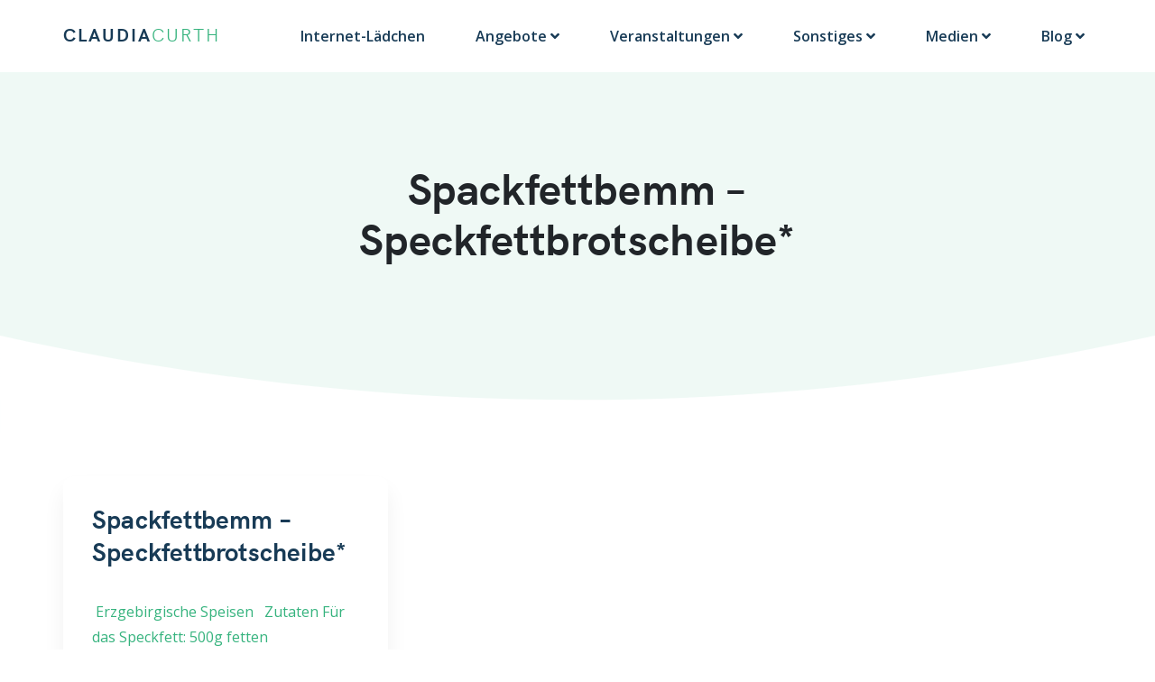

--- FILE ---
content_type: text/html; charset=UTF-8
request_url: https://www.claudiacurth.de/tag/speckfettbrot/
body_size: 9874
content:
 <!DOCTYPE html>
<!--[if IE 7]>
<html class="ie ie7" lang="de-DE" prefix="og: http://ogp.me/ns#">
<![endif]-->
<!--[if IE 8]>
<html class="ie ie8" lang="de-DE" prefix="og: http://ogp.me/ns#">
<![endif]-->
<!--[if !(IE 7) | !(IE 8)  ]><!-->
<html lang="de-DE" prefix="og: http://ogp.me/ns#">
<!--<![endif]-->
<head>
  <meta charset="UTF-8" />
  <meta name="viewport" content="width=device-width,initial-scale=1.0,user-scalable=0">
  <title>Speckfettbrot Archive - Claudia Curth - DeineDenkzeit Akademie</title>


    <link rel="stylesheet" href="https://www.claudiacurth.de/wp-content/themes/erzgebirgsmaerchen_de/assets/css/bootstrap.min.css">
    <link rel="stylesheet" href="https://www.claudiacurth.de/wp-content/themes/erzgebirgsmaerchen_de/assets/css/fontawesome/fontawesome.min.css">
    <link rel="stylesheet" href="https://www.claudiacurth.de/wp-content/themes/erzgebirgsmaerchen_de/assets/css/fontawesome/solid.min.css">
    <link rel="stylesheet" href="https://www.claudiacurth.de/wp-content/themes/erzgebirgsmaerchen_de/assets/css/fontawesome/brands.min.css">
    <link rel="stylesheet" href="https://www.claudiacurth.de/wp-content/themes/erzgebirgsmaerchen_de/assets/css/fontawesome/regular.min.css">
    <link rel="stylesheet" href="https://www.claudiacurth.de/wp-content/themes/erzgebirgsmaerchen_de/assets/css/bootstrap-select.min.css">
    <link rel="stylesheet" href="https://www.claudiacurth.de/wp-content/themes/erzgebirgsmaerchen_de/assets/css/animate.css">
    <link rel="stylesheet" href="https://www.claudiacurth.de/wp-content/themes/erzgebirgsmaerchen_de/assets/css/main.css">
    <link rel="stylesheet" href="https://www.claudiacurth.de/wp-content/themes/erzgebirgsmaerchen_de/assets/css/app.css">



  <meta http-equiv="X-UA-Compatible" content="IE=edge,chrome=1">
  <meta name="viewport" content="width=device-width, initial-scale=1, maximum-scale=1">
  <meta name="apple-mobile-web-app-capable" content="yes">
  <meta name="apple-mobile-web-app-status-bar-style" content="black">
  <link rel="shortcut icon" href="/favicon.ico" type="image/x-icon" />
  
  

  <link rel="apple-touch-icon" href="/apple-touch-icon.png" />
  <link rel="apple-touch-icon" sizes="57x57" href="/apple-touch-icon-57x57.png" />
  <link rel="apple-touch-icon" sizes="72x72" href="/apple-touch-icon-72x72.png" />
  <link rel="apple-touch-icon" sizes="76x76" href="/apple-touch-icon-76x76.png" />
  <link rel="apple-touch-icon" sizes="114x114" href="/apple-touch-icon-114x114.png" />
  <link rel="apple-touch-icon" sizes="120x120" href="/apple-touch-icon-120x120.png" />
  <link rel="apple-touch-icon" sizes="144x144" href="/apple-touch-icon-144x144.png" />
  <link rel="apple-touch-icon" sizes="152x152" href="/apple-touch-icon-152x152.png" />
  <link rel="apple-touch-icon" sizes="180x180" href="/apple-touch-icon-180x180.png" />
  <!--[if IE]>
      <script src="https://html5shiv.googlecode.com/svn/trunk/html5.js"></script>
    <![endif]-->





<meta name='robots' content='index, follow, max-image-preview:large, max-snippet:-1, max-video-preview:-1' />

	<!-- This site is optimized with the Yoast SEO plugin v26.6 - https://yoast.com/wordpress/plugins/seo/ -->
	<link rel="canonical" href="https://www.claudiacurth.de/tag/speckfettbrot/" />
	<meta property="og:locale" content="de_DE" />
	<meta property="og:type" content="article" />
	<meta property="og:title" content="Speckfettbrot Archive - Claudia Curth - DeineDenkzeit Akademie" />
	<meta property="og:url" content="https://www.claudiacurth.de/tag/speckfettbrot/" />
	<meta property="og:site_name" content="Claudia Curth - DeineDenkzeit Akademie" />
	<meta name="twitter:card" content="summary_large_image" />
	<script type="application/ld+json" class="yoast-schema-graph">{"@context":"https://schema.org","@graph":[{"@type":"CollectionPage","@id":"https://www.claudiacurth.de/tag/speckfettbrot/","url":"https://www.claudiacurth.de/tag/speckfettbrot/","name":"Speckfettbrot Archive - Claudia Curth - DeineDenkzeit Akademie","isPartOf":{"@id":"https://www.claudiacurth.de/#website"},"primaryImageOfPage":{"@id":"https://www.claudiacurth.de/tag/speckfettbrot/#primaryimage"},"image":{"@id":"https://www.claudiacurth.de/tag/speckfettbrot/#primaryimage"},"thumbnailUrl":"","breadcrumb":{"@id":"https://www.claudiacurth.de/tag/speckfettbrot/#breadcrumb"},"inLanguage":"de"},{"@type":"ImageObject","inLanguage":"de","@id":"https://www.claudiacurth.de/tag/speckfettbrot/#primaryimage","url":"","contentUrl":""},{"@type":"BreadcrumbList","@id":"https://www.claudiacurth.de/tag/speckfettbrot/#breadcrumb","itemListElement":[{"@type":"ListItem","position":1,"name":"Startseite","item":"https://www.claudiacurth.de/"},{"@type":"ListItem","position":2,"name":"Speckfettbrot"}]},{"@type":"WebSite","@id":"https://www.claudiacurth.de/#website","url":"https://www.claudiacurth.de/","name":"Claudia Curth - DeineDenkzeit Akademie","description":"Kreative Wissensvermittlung","potentialAction":[{"@type":"SearchAction","target":{"@type":"EntryPoint","urlTemplate":"https://www.claudiacurth.de/?s={search_term_string}"},"query-input":{"@type":"PropertyValueSpecification","valueRequired":true,"valueName":"search_term_string"}}],"inLanguage":"de"}]}</script>
	<!-- / Yoast SEO plugin. -->


<link rel="alternate" type="application/rss+xml" title="Claudia Curth - DeineDenkzeit Akademie &raquo; Speckfettbrot Schlagwort-Feed" href="https://www.claudiacurth.de/tag/speckfettbrot/feed/" />
<style id='wp-img-auto-sizes-contain-inline-css' type='text/css'>
img:is([sizes=auto i],[sizes^="auto," i]){contain-intrinsic-size:3000px 1500px}
/*# sourceURL=wp-img-auto-sizes-contain-inline-css */
</style>
<style id='wp-emoji-styles-inline-css' type='text/css'>

	img.wp-smiley, img.emoji {
		display: inline !important;
		border: none !important;
		box-shadow: none !important;
		height: 1em !important;
		width: 1em !important;
		margin: 0 0.07em !important;
		vertical-align: -0.1em !important;
		background: none !important;
		padding: 0 !important;
	}
/*# sourceURL=wp-emoji-styles-inline-css */
</style>
<style id='wp-block-library-inline-css' type='text/css'>
:root{--wp-block-synced-color:#7a00df;--wp-block-synced-color--rgb:122,0,223;--wp-bound-block-color:var(--wp-block-synced-color);--wp-editor-canvas-background:#ddd;--wp-admin-theme-color:#007cba;--wp-admin-theme-color--rgb:0,124,186;--wp-admin-theme-color-darker-10:#006ba1;--wp-admin-theme-color-darker-10--rgb:0,107,160.5;--wp-admin-theme-color-darker-20:#005a87;--wp-admin-theme-color-darker-20--rgb:0,90,135;--wp-admin-border-width-focus:2px}@media (min-resolution:192dpi){:root{--wp-admin-border-width-focus:1.5px}}.wp-element-button{cursor:pointer}:root .has-very-light-gray-background-color{background-color:#eee}:root .has-very-dark-gray-background-color{background-color:#313131}:root .has-very-light-gray-color{color:#eee}:root .has-very-dark-gray-color{color:#313131}:root .has-vivid-green-cyan-to-vivid-cyan-blue-gradient-background{background:linear-gradient(135deg,#00d084,#0693e3)}:root .has-purple-crush-gradient-background{background:linear-gradient(135deg,#34e2e4,#4721fb 50%,#ab1dfe)}:root .has-hazy-dawn-gradient-background{background:linear-gradient(135deg,#faaca8,#dad0ec)}:root .has-subdued-olive-gradient-background{background:linear-gradient(135deg,#fafae1,#67a671)}:root .has-atomic-cream-gradient-background{background:linear-gradient(135deg,#fdd79a,#004a59)}:root .has-nightshade-gradient-background{background:linear-gradient(135deg,#330968,#31cdcf)}:root .has-midnight-gradient-background{background:linear-gradient(135deg,#020381,#2874fc)}:root{--wp--preset--font-size--normal:16px;--wp--preset--font-size--huge:42px}.has-regular-font-size{font-size:1em}.has-larger-font-size{font-size:2.625em}.has-normal-font-size{font-size:var(--wp--preset--font-size--normal)}.has-huge-font-size{font-size:var(--wp--preset--font-size--huge)}.has-text-align-center{text-align:center}.has-text-align-left{text-align:left}.has-text-align-right{text-align:right}.has-fit-text{white-space:nowrap!important}#end-resizable-editor-section{display:none}.aligncenter{clear:both}.items-justified-left{justify-content:flex-start}.items-justified-center{justify-content:center}.items-justified-right{justify-content:flex-end}.items-justified-space-between{justify-content:space-between}.screen-reader-text{border:0;clip-path:inset(50%);height:1px;margin:-1px;overflow:hidden;padding:0;position:absolute;width:1px;word-wrap:normal!important}.screen-reader-text:focus{background-color:#ddd;clip-path:none;color:#444;display:block;font-size:1em;height:auto;left:5px;line-height:normal;padding:15px 23px 14px;text-decoration:none;top:5px;width:auto;z-index:100000}html :where(.has-border-color){border-style:solid}html :where([style*=border-top-color]){border-top-style:solid}html :where([style*=border-right-color]){border-right-style:solid}html :where([style*=border-bottom-color]){border-bottom-style:solid}html :where([style*=border-left-color]){border-left-style:solid}html :where([style*=border-width]){border-style:solid}html :where([style*=border-top-width]){border-top-style:solid}html :where([style*=border-right-width]){border-right-style:solid}html :where([style*=border-bottom-width]){border-bottom-style:solid}html :where([style*=border-left-width]){border-left-style:solid}html :where(img[class*=wp-image-]){height:auto;max-width:100%}:where(figure){margin:0 0 1em}html :where(.is-position-sticky){--wp-admin--admin-bar--position-offset:var(--wp-admin--admin-bar--height,0px)}@media screen and (max-width:600px){html :where(.is-position-sticky){--wp-admin--admin-bar--position-offset:0px}}

/*# sourceURL=wp-block-library-inline-css */
</style><link rel='stylesheet' id='wc-blocks-style-css' href='https://www.claudiacurth.de/wp-content/plugins/woocommerce/assets/client/blocks/wc-blocks.css?ver=wc-10.4.3' type='text/css' media='all' />
<style id='global-styles-inline-css' type='text/css'>
:root{--wp--preset--aspect-ratio--square: 1;--wp--preset--aspect-ratio--4-3: 4/3;--wp--preset--aspect-ratio--3-4: 3/4;--wp--preset--aspect-ratio--3-2: 3/2;--wp--preset--aspect-ratio--2-3: 2/3;--wp--preset--aspect-ratio--16-9: 16/9;--wp--preset--aspect-ratio--9-16: 9/16;--wp--preset--color--black: #000000;--wp--preset--color--cyan-bluish-gray: #abb8c3;--wp--preset--color--white: #ffffff;--wp--preset--color--pale-pink: #f78da7;--wp--preset--color--vivid-red: #cf2e2e;--wp--preset--color--luminous-vivid-orange: #ff6900;--wp--preset--color--luminous-vivid-amber: #fcb900;--wp--preset--color--light-green-cyan: #7bdcb5;--wp--preset--color--vivid-green-cyan: #00d084;--wp--preset--color--pale-cyan-blue: #8ed1fc;--wp--preset--color--vivid-cyan-blue: #0693e3;--wp--preset--color--vivid-purple: #9b51e0;--wp--preset--gradient--vivid-cyan-blue-to-vivid-purple: linear-gradient(135deg,rgb(6,147,227) 0%,rgb(155,81,224) 100%);--wp--preset--gradient--light-green-cyan-to-vivid-green-cyan: linear-gradient(135deg,rgb(122,220,180) 0%,rgb(0,208,130) 100%);--wp--preset--gradient--luminous-vivid-amber-to-luminous-vivid-orange: linear-gradient(135deg,rgb(252,185,0) 0%,rgb(255,105,0) 100%);--wp--preset--gradient--luminous-vivid-orange-to-vivid-red: linear-gradient(135deg,rgb(255,105,0) 0%,rgb(207,46,46) 100%);--wp--preset--gradient--very-light-gray-to-cyan-bluish-gray: linear-gradient(135deg,rgb(238,238,238) 0%,rgb(169,184,195) 100%);--wp--preset--gradient--cool-to-warm-spectrum: linear-gradient(135deg,rgb(74,234,220) 0%,rgb(151,120,209) 20%,rgb(207,42,186) 40%,rgb(238,44,130) 60%,rgb(251,105,98) 80%,rgb(254,248,76) 100%);--wp--preset--gradient--blush-light-purple: linear-gradient(135deg,rgb(255,206,236) 0%,rgb(152,150,240) 100%);--wp--preset--gradient--blush-bordeaux: linear-gradient(135deg,rgb(254,205,165) 0%,rgb(254,45,45) 50%,rgb(107,0,62) 100%);--wp--preset--gradient--luminous-dusk: linear-gradient(135deg,rgb(255,203,112) 0%,rgb(199,81,192) 50%,rgb(65,88,208) 100%);--wp--preset--gradient--pale-ocean: linear-gradient(135deg,rgb(255,245,203) 0%,rgb(182,227,212) 50%,rgb(51,167,181) 100%);--wp--preset--gradient--electric-grass: linear-gradient(135deg,rgb(202,248,128) 0%,rgb(113,206,126) 100%);--wp--preset--gradient--midnight: linear-gradient(135deg,rgb(2,3,129) 0%,rgb(40,116,252) 100%);--wp--preset--font-size--small: 13px;--wp--preset--font-size--medium: 20px;--wp--preset--font-size--large: 36px;--wp--preset--font-size--x-large: 42px;--wp--preset--spacing--20: 0.44rem;--wp--preset--spacing--30: 0.67rem;--wp--preset--spacing--40: 1rem;--wp--preset--spacing--50: 1.5rem;--wp--preset--spacing--60: 2.25rem;--wp--preset--spacing--70: 3.38rem;--wp--preset--spacing--80: 5.06rem;--wp--preset--shadow--natural: 6px 6px 9px rgba(0, 0, 0, 0.2);--wp--preset--shadow--deep: 12px 12px 50px rgba(0, 0, 0, 0.4);--wp--preset--shadow--sharp: 6px 6px 0px rgba(0, 0, 0, 0.2);--wp--preset--shadow--outlined: 6px 6px 0px -3px rgb(255, 255, 255), 6px 6px rgb(0, 0, 0);--wp--preset--shadow--crisp: 6px 6px 0px rgb(0, 0, 0);}:where(.is-layout-flex){gap: 0.5em;}:where(.is-layout-grid){gap: 0.5em;}body .is-layout-flex{display: flex;}.is-layout-flex{flex-wrap: wrap;align-items: center;}.is-layout-flex > :is(*, div){margin: 0;}body .is-layout-grid{display: grid;}.is-layout-grid > :is(*, div){margin: 0;}:where(.wp-block-columns.is-layout-flex){gap: 2em;}:where(.wp-block-columns.is-layout-grid){gap: 2em;}:where(.wp-block-post-template.is-layout-flex){gap: 1.25em;}:where(.wp-block-post-template.is-layout-grid){gap: 1.25em;}.has-black-color{color: var(--wp--preset--color--black) !important;}.has-cyan-bluish-gray-color{color: var(--wp--preset--color--cyan-bluish-gray) !important;}.has-white-color{color: var(--wp--preset--color--white) !important;}.has-pale-pink-color{color: var(--wp--preset--color--pale-pink) !important;}.has-vivid-red-color{color: var(--wp--preset--color--vivid-red) !important;}.has-luminous-vivid-orange-color{color: var(--wp--preset--color--luminous-vivid-orange) !important;}.has-luminous-vivid-amber-color{color: var(--wp--preset--color--luminous-vivid-amber) !important;}.has-light-green-cyan-color{color: var(--wp--preset--color--light-green-cyan) !important;}.has-vivid-green-cyan-color{color: var(--wp--preset--color--vivid-green-cyan) !important;}.has-pale-cyan-blue-color{color: var(--wp--preset--color--pale-cyan-blue) !important;}.has-vivid-cyan-blue-color{color: var(--wp--preset--color--vivid-cyan-blue) !important;}.has-vivid-purple-color{color: var(--wp--preset--color--vivid-purple) !important;}.has-black-background-color{background-color: var(--wp--preset--color--black) !important;}.has-cyan-bluish-gray-background-color{background-color: var(--wp--preset--color--cyan-bluish-gray) !important;}.has-white-background-color{background-color: var(--wp--preset--color--white) !important;}.has-pale-pink-background-color{background-color: var(--wp--preset--color--pale-pink) !important;}.has-vivid-red-background-color{background-color: var(--wp--preset--color--vivid-red) !important;}.has-luminous-vivid-orange-background-color{background-color: var(--wp--preset--color--luminous-vivid-orange) !important;}.has-luminous-vivid-amber-background-color{background-color: var(--wp--preset--color--luminous-vivid-amber) !important;}.has-light-green-cyan-background-color{background-color: var(--wp--preset--color--light-green-cyan) !important;}.has-vivid-green-cyan-background-color{background-color: var(--wp--preset--color--vivid-green-cyan) !important;}.has-pale-cyan-blue-background-color{background-color: var(--wp--preset--color--pale-cyan-blue) !important;}.has-vivid-cyan-blue-background-color{background-color: var(--wp--preset--color--vivid-cyan-blue) !important;}.has-vivid-purple-background-color{background-color: var(--wp--preset--color--vivid-purple) !important;}.has-black-border-color{border-color: var(--wp--preset--color--black) !important;}.has-cyan-bluish-gray-border-color{border-color: var(--wp--preset--color--cyan-bluish-gray) !important;}.has-white-border-color{border-color: var(--wp--preset--color--white) !important;}.has-pale-pink-border-color{border-color: var(--wp--preset--color--pale-pink) !important;}.has-vivid-red-border-color{border-color: var(--wp--preset--color--vivid-red) !important;}.has-luminous-vivid-orange-border-color{border-color: var(--wp--preset--color--luminous-vivid-orange) !important;}.has-luminous-vivid-amber-border-color{border-color: var(--wp--preset--color--luminous-vivid-amber) !important;}.has-light-green-cyan-border-color{border-color: var(--wp--preset--color--light-green-cyan) !important;}.has-vivid-green-cyan-border-color{border-color: var(--wp--preset--color--vivid-green-cyan) !important;}.has-pale-cyan-blue-border-color{border-color: var(--wp--preset--color--pale-cyan-blue) !important;}.has-vivid-cyan-blue-border-color{border-color: var(--wp--preset--color--vivid-cyan-blue) !important;}.has-vivid-purple-border-color{border-color: var(--wp--preset--color--vivid-purple) !important;}.has-vivid-cyan-blue-to-vivid-purple-gradient-background{background: var(--wp--preset--gradient--vivid-cyan-blue-to-vivid-purple) !important;}.has-light-green-cyan-to-vivid-green-cyan-gradient-background{background: var(--wp--preset--gradient--light-green-cyan-to-vivid-green-cyan) !important;}.has-luminous-vivid-amber-to-luminous-vivid-orange-gradient-background{background: var(--wp--preset--gradient--luminous-vivid-amber-to-luminous-vivid-orange) !important;}.has-luminous-vivid-orange-to-vivid-red-gradient-background{background: var(--wp--preset--gradient--luminous-vivid-orange-to-vivid-red) !important;}.has-very-light-gray-to-cyan-bluish-gray-gradient-background{background: var(--wp--preset--gradient--very-light-gray-to-cyan-bluish-gray) !important;}.has-cool-to-warm-spectrum-gradient-background{background: var(--wp--preset--gradient--cool-to-warm-spectrum) !important;}.has-blush-light-purple-gradient-background{background: var(--wp--preset--gradient--blush-light-purple) !important;}.has-blush-bordeaux-gradient-background{background: var(--wp--preset--gradient--blush-bordeaux) !important;}.has-luminous-dusk-gradient-background{background: var(--wp--preset--gradient--luminous-dusk) !important;}.has-pale-ocean-gradient-background{background: var(--wp--preset--gradient--pale-ocean) !important;}.has-electric-grass-gradient-background{background: var(--wp--preset--gradient--electric-grass) !important;}.has-midnight-gradient-background{background: var(--wp--preset--gradient--midnight) !important;}.has-small-font-size{font-size: var(--wp--preset--font-size--small) !important;}.has-medium-font-size{font-size: var(--wp--preset--font-size--medium) !important;}.has-large-font-size{font-size: var(--wp--preset--font-size--large) !important;}.has-x-large-font-size{font-size: var(--wp--preset--font-size--x-large) !important;}
/*# sourceURL=global-styles-inline-css */
</style>

<style id='classic-theme-styles-inline-css' type='text/css'>
/*! This file is auto-generated */
.wp-block-button__link{color:#fff;background-color:#32373c;border-radius:9999px;box-shadow:none;text-decoration:none;padding:calc(.667em + 2px) calc(1.333em + 2px);font-size:1.125em}.wp-block-file__button{background:#32373c;color:#fff;text-decoration:none}
/*# sourceURL=/wp-includes/css/classic-themes.min.css */
</style>
<link rel='stylesheet' id='woocommerce-layout-css' href='https://www.claudiacurth.de/wp-content/plugins/woocommerce/assets/css/woocommerce-layout.css?ver=10.4.3' type='text/css' media='all' />
<link rel='stylesheet' id='woocommerce-smallscreen-css' href='https://www.claudiacurth.de/wp-content/plugins/woocommerce/assets/css/woocommerce-smallscreen.css?ver=10.4.3' type='text/css' media='only screen and (max-width: 768px)' />
<link rel='stylesheet' id='woocommerce-general-css' href='https://www.claudiacurth.de/wp-content/plugins/woocommerce/assets/css/woocommerce.css?ver=10.4.3' type='text/css' media='all' />
<style id='woocommerce-inline-inline-css' type='text/css'>
.woocommerce form .form-row .required { visibility: visible; }
/*# sourceURL=woocommerce-inline-inline-css */
</style>
<link rel='stylesheet' id='newsletter-css' href='https://www.claudiacurth.de/wp-content/plugins/newsletter/style.css?ver=9.1.0' type='text/css' media='all' />
<link rel='stylesheet' id='woocommerce-gzd-layout-css' href='https://www.claudiacurth.de/wp-content/plugins/woocommerce-germanized/build/static/layout-styles.css?ver=3.20.5' type='text/css' media='all' />
<style id='woocommerce-gzd-layout-inline-css' type='text/css'>
.woocommerce-checkout .shop_table { background-color: #eeeeee; } .product p.deposit-packaging-type { font-size: 1.25em !important; } p.woocommerce-shipping-destination { display: none; }
                .wc-gzd-nutri-score-value-a {
                    background: url(https://www.claudiacurth.de/wp-content/plugins/woocommerce-germanized/assets/images/nutri-score-a.svg) no-repeat;
                }
                .wc-gzd-nutri-score-value-b {
                    background: url(https://www.claudiacurth.de/wp-content/plugins/woocommerce-germanized/assets/images/nutri-score-b.svg) no-repeat;
                }
                .wc-gzd-nutri-score-value-c {
                    background: url(https://www.claudiacurth.de/wp-content/plugins/woocommerce-germanized/assets/images/nutri-score-c.svg) no-repeat;
                }
                .wc-gzd-nutri-score-value-d {
                    background: url(https://www.claudiacurth.de/wp-content/plugins/woocommerce-germanized/assets/images/nutri-score-d.svg) no-repeat;
                }
                .wc-gzd-nutri-score-value-e {
                    background: url(https://www.claudiacurth.de/wp-content/plugins/woocommerce-germanized/assets/images/nutri-score-e.svg) no-repeat;
                }
            
/*# sourceURL=woocommerce-gzd-layout-inline-css */
</style>
<script type="text/javascript" src="https://www.claudiacurth.de/wp-includes/js/jquery/jquery.min.js?ver=3.7.1" id="jquery-core-js"></script>
<script type="text/javascript" src="https://www.claudiacurth.de/wp-includes/js/jquery/jquery-migrate.min.js?ver=3.4.1" id="jquery-migrate-js"></script>
<script type="text/javascript" src="https://www.claudiacurth.de/wp-content/plugins/woocommerce/assets/js/jquery-blockui/jquery.blockUI.min.js?ver=2.7.0-wc.10.4.3" id="wc-jquery-blockui-js" defer="defer" data-wp-strategy="defer"></script>
<script type="text/javascript" id="wc-add-to-cart-js-extra">
/* <![CDATA[ */
var wc_add_to_cart_params = {"ajax_url":"/wp-admin/admin-ajax.php","wc_ajax_url":"/?wc-ajax=%%endpoint%%","i18n_view_cart":"Warenkorb anzeigen","cart_url":"https://www.claudiacurth.de/warenkorb/","is_cart":"","cart_redirect_after_add":"yes"};
//# sourceURL=wc-add-to-cart-js-extra
/* ]]> */
</script>
<script type="text/javascript" src="https://www.claudiacurth.de/wp-content/plugins/woocommerce/assets/js/frontend/add-to-cart.min.js?ver=10.4.3" id="wc-add-to-cart-js" defer="defer" data-wp-strategy="defer"></script>
<script type="text/javascript" src="https://www.claudiacurth.de/wp-content/plugins/woocommerce/assets/js/js-cookie/js.cookie.min.js?ver=2.1.4-wc.10.4.3" id="wc-js-cookie-js" defer="defer" data-wp-strategy="defer"></script>
<script type="text/javascript" id="woocommerce-js-extra">
/* <![CDATA[ */
var woocommerce_params = {"ajax_url":"/wp-admin/admin-ajax.php","wc_ajax_url":"/?wc-ajax=%%endpoint%%","i18n_password_show":"Passwort anzeigen","i18n_password_hide":"Passwort ausblenden"};
//# sourceURL=woocommerce-js-extra
/* ]]> */
</script>
<script type="text/javascript" src="https://www.claudiacurth.de/wp-content/plugins/woocommerce/assets/js/frontend/woocommerce.min.js?ver=10.4.3" id="woocommerce-js" defer="defer" data-wp-strategy="defer"></script>
<link rel="https://api.w.org/" href="https://www.claudiacurth.de/wp-json/" /><link rel="alternate" title="JSON" type="application/json" href="https://www.claudiacurth.de/wp-json/wp/v2/tags/180" /><link rel="EditURI" type="application/rsd+xml" title="RSD" href="https://www.claudiacurth.de/xmlrpc.php?rsd" />
<meta name="generator" content="WordPress 6.9" />
<meta name="generator" content="WooCommerce 10.4.3" />
	<noscript><style>.woocommerce-product-gallery{ opacity: 1 !important; }</style></noscript>
	<link rel="icon" href="https://www.claudiacurth.de/wp-content/uploads/2025/05/cropped-Neues-Logo-Denkzeit3-32x32.png" sizes="32x32" />
<link rel="icon" href="https://www.claudiacurth.de/wp-content/uploads/2025/05/cropped-Neues-Logo-Denkzeit3-192x192.png" sizes="192x192" />
<link rel="apple-touch-icon" href="https://www.claudiacurth.de/wp-content/uploads/2025/05/cropped-Neues-Logo-Denkzeit3-180x180.png" />
<meta name="msapplication-TileImage" content="https://www.claudiacurth.de/wp-content/uploads/2025/05/cropped-Neues-Logo-Denkzeit3-270x270.png" />
          
                
                





</head>
<body class="archive tag tag-speckfettbrot tag-180 wp-theme-erzgebirgsmaerchen_de theme-erzgebirgsmaerchen_de woocommerce-no-js">


<!--start:header-->
<header class="landing-slider">
    <!--start:navBar-->
    <nav class="navbar navbar-expand-lg navbar-dark">
        <div class="container">
            <a class="navbar-brand" href="/">
                CLAUDIA<span>CURTH</span>
            </a>
            <button class="navbar-toggler border-none" type="button" data-toggle="collapse" data-target="#navbarSupportedContent" aria-controls="navbarSupportedContent" aria-expanded="false" aria-label="Toggle navigation">
                <img src="https://www.claudiacurth.de/wp-content/themes/erzgebirgsmaerchen_de/assets/images/icons/ic-menu.svg" alt="">
            </button>

            <div class="collapse navbar-collapse" id="navbarSupportedContent">
                <ul class="navbar-nav ml-auto">
                    <li class="close-button">
                        <button class="navbar-toggler border-none" type="button" data-toggle="collapse" data-target="#navbarSupportedContent" aria-controls="navbarSupportedContent" aria-expanded="true" aria-label="Toggle navigation">
                            <img src="https://www.claudiacurth.de/wp-content/themes/erzgebirgsmaerchen_de/assets/images/icons/ic-close.svg" alt="">
                        </button>
                    </li>
                    
                    
                            
          <li class="nav-item   menu-item menu-item-type-post_type menu-item-object-page">
                        <a class="nav-link" href="https://www.claudiacurth.de/shop/">
                                                        Internet-Lädchen                            
                                                    </a>
                                            </li>   
                    
                    
                    
        
        
          <li class="nav-item nav-item-has-children  menu-item menu-item-type-custom menu-item-object-custom">
                        <a class="nav-link" href="#">
                             <span>Angebote</span>
                            <i class="fas fa-angle-down"></i>
                            
                                                    </a>
                                                
                        
                        <div class="sub-menu sub-menu-3-col">
                            <div class="sub-nav-items">
                                <ul>
                                  
                                                    <li  class="nav-item  menu-item menu-item-type-post_type menu-item-object-page"><a href="https://www.claudiacurth.de/erlebnisauszeiten/" target="">Erlebnisauszeiten &#8211; Teamtage &#8211; Seminare</a></li>
                                  <li  class="nav-item  menu-item menu-item-type-post_type menu-item-object-page"><a href="https://www.claudiacurth.de/informationen-oeffentliche-mitmachprogramme/" target="">Mitmachprogramme</a></li>
                                  <li  class="nav-item  menu-item menu-item-type-post_type menu-item-object-page"><a href="https://www.claudiacurth.de/mein-angebot-fuer-schulen/" target="">Mein Angebot für Schulen</a></li>
                                  <li  class="nav-item  menu-item menu-item-type-post_type menu-item-object-page"><a href="https://www.claudiacurth.de/kalender-mein-erzgebirge/" target="">Kalender &#8222;Mein Erzgebirge&#8220;</a></li>
                                  <li  class="nav-item  menu-item menu-item-type-post_type menu-item-object-page"><a href="https://www.claudiacurth.de/erzgebirgsmaerchen/" target="">Erzgebirgsmärchen</a></li>
                                
                
                                </ul>
                            </div>
                    
                        </div>
                                            </li>   
                    
                    
                    
        
        
          <li class="nav-item nav-item-has-children  menu-item menu-item-type-custom menu-item-object-custom">
                        <a class="nav-link" href="#">
                             <span>Veranstaltungen</span>
                            <i class="fas fa-angle-down"></i>
                            
                                                    </a>
                                                
                        
                        <div class="sub-menu sub-menu-3-col">
                            <div class="sub-nav-items">
                                <ul>
                                  
                                                    <li  class="nav-item  menu-item menu-item-type-post_type menu-item-object-page"><a href="https://www.claudiacurth.de/termine-oeffentliche-veranstaltungen/" target="">Termine öffentliche Mitmachprogramme</a></li>
                                  <li  class="nav-item  menu-item menu-item-type-post_type menu-item-object-page"><a href="https://www.claudiacurth.de/gruenderinnen-mentoring/" target="">Gründerinnen Mentoring</a></li>
                                  <li  class="nav-item  menu-item menu-item-type-post_type menu-item-object-page"><a href="https://www.claudiacurth.de/unternehmerauszeit-retreat/" target="">UnternehmerAuszeiten &#8211; Retreats</a></li>
                                
                
                                </ul>
                            </div>
                    
                        </div>
                                            </li>   
                    
                    
                    
        
        
          <li class="nav-item nav-item-has-children  menu-item menu-item-type-custom menu-item-object-custom">
                        <a class="nav-link" href="#">
                             <span>Sonstiges</span>
                            <i class="fas fa-angle-down"></i>
                            
                                                    </a>
                                                
                        
                        <div class="sub-menu sub-menu-3-col">
                            <div class="sub-nav-items">
                                <ul>
                                  
                                                    <li  class="nav-item  menu-item menu-item-type-custom menu-item-object-custom"><a href="https://www.claudiacurth.de/produkt/buch-erzgebirgsmaerchen-sonderedition/" target="_blank">Informationen Sonderedition</a></li>
                                  <li  class="nav-item  menu-item menu-item-type-post_type menu-item-object-page"><a href="https://www.claudiacurth.de/liedtexte/" target="">Liedtexte</a></li>
                                
                
                                </ul>
                            </div>
                    
                        </div>
                                            </li>   
                    
                    
                    
        
        
          <li class="nav-item nav-item-has-children  menu-item menu-item-type-custom menu-item-object-custom">
                        <a class="nav-link" href="#">
                             <span>Medien</span>
                            <i class="fas fa-angle-down"></i>
                            
                                                    </a>
                                                
                        
                        <div class="sub-menu sub-menu-3-col">
                            <div class="sub-nav-items">
                                <ul>
                                  
                                                    <li  class="nav-item  menu-item menu-item-type-post_type menu-item-object-page"><a href="https://www.claudiacurth.de/videos/" target="">Videos</a></li>
                                  <li  class="nav-item  menu-item menu-item-type-post_type menu-item-object-page"><a href="https://www.claudiacurth.de/presse/" target="">Presse</a></li>
                                  <li  class="nav-item  menu-item menu-item-type-custom menu-item-object-custom"><a href="https://www.youtube.com/channel/UCpfzsYjr6XNAPnk9XBv4poQ?view_as=subscriber" target="_blank">YouTube</a></li>
                                
                
                                </ul>
                            </div>
                    
                        </div>
                                            </li>   
                    
                    
                    
        
        
          <li class="nav-item nav-item-has-children  menu-item menu-item-type-custom menu-item-object-custom">
                        <a class="nav-link" href="#">
                             <span>Blog</span>
                            <i class="fas fa-angle-down"></i>
                            
                                                    </a>
                                                
                        
                        <div class="sub-menu sub-menu-3-col">
                            <div class="sub-nav-items">
                                <ul>
                                  
                                                    <li  class="nav-item  menu-item menu-item-type-taxonomy menu-item-object-category"><a href="https://www.claudiacurth.de/category/blog/" target="">Blog</a></li>
                                  <li  class="nav-item  menu-item menu-item-type-taxonomy menu-item-object-category"><a href="https://www.claudiacurth.de/category/erzgebirge-aktuell/" target="">Erzgebirge aktuell</a></li>
                                
                
                                </ul>
                            </div>
                    
                        </div>
                                            </li>   
                    
                    
                    
        




                   
                  
                                   
                </ul>
            </div>
        </div>
    </nav>
    <!--end:navBar-->

    <!--start:hero-->
    <section class="hero">
        <div class="container">
          
          
            
            
            
             
        
                          
                
                
                            <div class="row">
                <div class="col-lg-8 offset-lg-2 col-md-12 col-sm-12">
                    <div class="content text-center pb-84 pt-84">
                        <h1 class="text-40 xl-text-48 xs-text-40 leading-48 xl-leading-56  wow fadeInUp">Spackfettbemm &#8211; Speckfettbrotscheibe*</h1>
                    </div>
                </div>
            </div>
                
                                
          



        </div>
    </section>
    <!--end:hero-->
</header>
<!--end:header-->

        
<div class="relative wave-white wave-white-top -xl-mt-108">
    <div class="">
        <svg xmlns="http://www.w3.org/2000/svg" viewBox="0 0 1440 175">
            <path fill="#FFF" fill-rule="evenodd" d="M1440 175H0V0c240 53.333 480 80 720 80s480-26.667 720-80v175z"/>
        </svg>
    </div>
</div>
    
    




<!--start:all-article-->
<section class="all-article pb-32">
    <div class="container">
        <div class="content">
            <div class="grid blog-alt-2-grid">
                <div class="grid-sizer"></div>
                
            
      
      <div class="grid-item">
                    <a href="https://www.claudiacurth.de/spackfettbemm-speckfettbrot/" class="card card-article card-article-blog-2 wow fadeInUp">
                       
                                                        <div class="card-article-body">
                            <h3 class="title">Spackfettbemm &#8211; Speckfettbrotscheibe*</h3>
                            <p class="excerpt"><p> Erzgebirgische Speisen &nbsp; Zutaten Für das Speckfett: 500g fetten Räucherspeck, 3 Zwiebeln, 1 Apfel, Majoran, Salz, Pfeffer Zubereitung Speck nicht zu grob würfeln. Der Speck sollte dabei gut gekühlt sein. Bitte per Hand würfeln. Die Zwiebeln fein würfeln und salzen. Einen geschälten, entkernten Apfel ebenfalls fein würfeln. Den Speck bei mittlerer Hitze auslassen. Dieser Arbeitsschritt</p>
</p>
                           
                        </div>
                    </a>
                </div>

				
				   
            </div></div></div></section>				
				
    
    <!--start:section footer-->
<footer id="footer" class="footer footer-white">
    <div class="container">
        <div class="row">
            <div class="footer-left col-lg-4 col-md-5 col-sm-12">
                <div class="footer-widget wow fadeInUp">
                    <h5>Adresse</h5>
                    <p class="description">Curth Marketing<br>
Chemnitzer Str. 19<br>
09380 Thalheim<br>
Handy: +49 171 7814010</p>
                    <ul class="footer-sosmed">
                        <li><a class="btn btn-rounded btn-sm bg-gray-100 text-gray btn-ic" href="https://www.facebook.com/profile.php?id=100004620136150" target="_blank"><i class="fab fa-facebook-f"></i></a></li>
                    </ul>
                </div>
            </div>
            <div class="footer-right col-lg-8 col-md-7 col-sm-12">
                <div class="row">
                    <div class="col-sm-6 col-md-4 col-lg-4">
                        <div class="footer-widget wow fadeInUp">
                            <h5>Rechtliches</h5>
                            <ul class="footer-widget-link">
                                <li><a href="/widerrufsbelehrung">Widerrufsbelehrung</a></li>
                                <li><a href="/agb">AGB</a></li>
                                <li><a href="/datenschutzerklaerung">Datenschutz</a></li>
                                <li><a href="/impressum">Impressum</a></li>
                            </ul>
                        </div>
                    </div>
                    <div class="col-sm-6 col-md-8 col-lg-8">
                        <div class="footer-widget wow partners fadeInUp">
                            <h5>Partner</h5>
                            <p><a href="https://www.so-geht-saechsisch.de/" target="_blank"><img src="/wp-content/themes/erzgebirgsmaerchen_de/assets/images/SGS-Logo_gruen.svg" class="sgs-brand"></a><a href="https://xn--knstlerkiste-dlb.de/" target="_blank"><img src="/wp-content/themes/erzgebirgsmaerchen_de/assets/images/kuenstlerkiste.png" class="sgs-brand"></a>
                            
                           
<a><img src="/wp-content/themes/erzgebirgsmaerchen_de/assets/images/montanregion.png"  class="sgs-brand" border="0" /></a>
</p>
                            
                            
                        </div>
                    </div>
                </div>
            </div>
        </div>
        <div class="row">
            <div class="col-lg-12 col-xl-12">
                <div class="footer-copyright wow fadeInUp">
                                       <p>Copyright © 2026 by Curth Marketing</p>
                </div>
            </div>
        </div>
    </div>
</footer>
<!--end:section footer-->

<!--start:javascript-->
<script src="https://www.claudiacurth.de/wp-content/themes/erzgebirgsmaerchen_de/assets/js/jquery.min.js"></script>
<script src="https://www.claudiacurth.de/wp-content/themes/erzgebirgsmaerchen_de/assets/js/popper.min.js"></script>
<script src="https://www.claudiacurth.de/wp-content/themes/erzgebirgsmaerchen_de/assets/js/bootstrap.min.js"></script>
<script src="https://www.claudiacurth.de/wp-content/themes/erzgebirgsmaerchen_de/assets/js/bootstrap-select.min.js"></script>
<script src="https://www.claudiacurth.de/wp-content/themes/erzgebirgsmaerchen_de/assets/js/wow.min.js"></script>
<script src="https://www.claudiacurth.de/wp-content/themes/erzgebirgsmaerchen_de/assets/js/owl.carousel.min.js"></script>
<script src="https://www.claudiacurth.de/wp-content/themes/erzgebirgsmaerchen_de/assets/js/masonry.pkgd.min.js"></script>
<script src="https://www.claudiacurth.de/wp-content/themes/erzgebirgsmaerchen_de/assets/js/index.js"></script>
<!--end:javascript-->
<script type="speculationrules">
{"prefetch":[{"source":"document","where":{"and":[{"href_matches":"/*"},{"not":{"href_matches":["/wp-*.php","/wp-admin/*","/wp-content/uploads/*","/wp-content/*","/wp-content/plugins/*","/wp-content/themes/erzgebirgsmaerchen_de/*","/*\\?(.+)"]}},{"not":{"selector_matches":"a[rel~=\"nofollow\"]"}},{"not":{"selector_matches":".no-prefetch, .no-prefetch a"}}]},"eagerness":"conservative"}]}
</script>
	<script type='text/javascript'>
		(function () {
			var c = document.body.className;
			c = c.replace(/woocommerce-no-js/, 'woocommerce-js');
			document.body.className = c;
		})();
	</script>
	<script type="text/javascript" id="newsletter-js-extra">
/* <![CDATA[ */
var newsletter_data = {"action_url":"https://www.claudiacurth.de/wp-admin/admin-ajax.php"};
//# sourceURL=newsletter-js-extra
/* ]]> */
</script>
<script type="text/javascript" src="https://www.claudiacurth.de/wp-content/plugins/newsletter/main.js?ver=9.1.0" id="newsletter-js"></script>
<script type="text/javascript" src="https://www.claudiacurth.de/wp-content/plugins/woocommerce/assets/js/sourcebuster/sourcebuster.min.js?ver=10.4.3" id="sourcebuster-js-js"></script>
<script type="text/javascript" id="wc-order-attribution-js-extra">
/* <![CDATA[ */
var wc_order_attribution = {"params":{"lifetime":1.0e-5,"session":30,"base64":false,"ajaxurl":"https://www.claudiacurth.de/wp-admin/admin-ajax.php","prefix":"wc_order_attribution_","allowTracking":true},"fields":{"source_type":"current.typ","referrer":"current_add.rf","utm_campaign":"current.cmp","utm_source":"current.src","utm_medium":"current.mdm","utm_content":"current.cnt","utm_id":"current.id","utm_term":"current.trm","utm_source_platform":"current.plt","utm_creative_format":"current.fmt","utm_marketing_tactic":"current.tct","session_entry":"current_add.ep","session_start_time":"current_add.fd","session_pages":"session.pgs","session_count":"udata.vst","user_agent":"udata.uag"}};
//# sourceURL=wc-order-attribution-js-extra
/* ]]> */
</script>
<script type="text/javascript" src="https://www.claudiacurth.de/wp-content/plugins/woocommerce/assets/js/frontend/order-attribution.min.js?ver=10.4.3" id="wc-order-attribution-js"></script>
<script id="wp-emoji-settings" type="application/json">
{"baseUrl":"https://s.w.org/images/core/emoji/17.0.2/72x72/","ext":".png","svgUrl":"https://s.w.org/images/core/emoji/17.0.2/svg/","svgExt":".svg","source":{"concatemoji":"https://www.claudiacurth.de/wp-includes/js/wp-emoji-release.min.js?ver=6.9"}}
</script>
<script type="module">
/* <![CDATA[ */
/*! This file is auto-generated */
const a=JSON.parse(document.getElementById("wp-emoji-settings").textContent),o=(window._wpemojiSettings=a,"wpEmojiSettingsSupports"),s=["flag","emoji"];function i(e){try{var t={supportTests:e,timestamp:(new Date).valueOf()};sessionStorage.setItem(o,JSON.stringify(t))}catch(e){}}function c(e,t,n){e.clearRect(0,0,e.canvas.width,e.canvas.height),e.fillText(t,0,0);t=new Uint32Array(e.getImageData(0,0,e.canvas.width,e.canvas.height).data);e.clearRect(0,0,e.canvas.width,e.canvas.height),e.fillText(n,0,0);const a=new Uint32Array(e.getImageData(0,0,e.canvas.width,e.canvas.height).data);return t.every((e,t)=>e===a[t])}function p(e,t){e.clearRect(0,0,e.canvas.width,e.canvas.height),e.fillText(t,0,0);var n=e.getImageData(16,16,1,1);for(let e=0;e<n.data.length;e++)if(0!==n.data[e])return!1;return!0}function u(e,t,n,a){switch(t){case"flag":return n(e,"\ud83c\udff3\ufe0f\u200d\u26a7\ufe0f","\ud83c\udff3\ufe0f\u200b\u26a7\ufe0f")?!1:!n(e,"\ud83c\udde8\ud83c\uddf6","\ud83c\udde8\u200b\ud83c\uddf6")&&!n(e,"\ud83c\udff4\udb40\udc67\udb40\udc62\udb40\udc65\udb40\udc6e\udb40\udc67\udb40\udc7f","\ud83c\udff4\u200b\udb40\udc67\u200b\udb40\udc62\u200b\udb40\udc65\u200b\udb40\udc6e\u200b\udb40\udc67\u200b\udb40\udc7f");case"emoji":return!a(e,"\ud83e\u1fac8")}return!1}function f(e,t,n,a){let r;const o=(r="undefined"!=typeof WorkerGlobalScope&&self instanceof WorkerGlobalScope?new OffscreenCanvas(300,150):document.createElement("canvas")).getContext("2d",{willReadFrequently:!0}),s=(o.textBaseline="top",o.font="600 32px Arial",{});return e.forEach(e=>{s[e]=t(o,e,n,a)}),s}function r(e){var t=document.createElement("script");t.src=e,t.defer=!0,document.head.appendChild(t)}a.supports={everything:!0,everythingExceptFlag:!0},new Promise(t=>{let n=function(){try{var e=JSON.parse(sessionStorage.getItem(o));if("object"==typeof e&&"number"==typeof e.timestamp&&(new Date).valueOf()<e.timestamp+604800&&"object"==typeof e.supportTests)return e.supportTests}catch(e){}return null}();if(!n){if("undefined"!=typeof Worker&&"undefined"!=typeof OffscreenCanvas&&"undefined"!=typeof URL&&URL.createObjectURL&&"undefined"!=typeof Blob)try{var e="postMessage("+f.toString()+"("+[JSON.stringify(s),u.toString(),c.toString(),p.toString()].join(",")+"));",a=new Blob([e],{type:"text/javascript"});const r=new Worker(URL.createObjectURL(a),{name:"wpTestEmojiSupports"});return void(r.onmessage=e=>{i(n=e.data),r.terminate(),t(n)})}catch(e){}i(n=f(s,u,c,p))}t(n)}).then(e=>{for(const n in e)a.supports[n]=e[n],a.supports.everything=a.supports.everything&&a.supports[n],"flag"!==n&&(a.supports.everythingExceptFlag=a.supports.everythingExceptFlag&&a.supports[n]);var t;a.supports.everythingExceptFlag=a.supports.everythingExceptFlag&&!a.supports.flag,a.supports.everything||((t=a.source||{}).concatemoji?r(t.concatemoji):t.wpemoji&&t.twemoji&&(r(t.twemoji),r(t.wpemoji)))});
//# sourceURL=https://www.claudiacurth.de/wp-includes/js/wp-emoji-loader.min.js
/* ]]> */
</script>


  </body>
</html>

--- FILE ---
content_type: text/css
request_url: https://www.claudiacurth.de/wp-content/themes/erzgebirgsmaerchen_de/assets/css/app.css
body_size: 1907
content:
.navbar-brand, .navbar-dark .navbar-brand,
.navbar-dark .navbar-brand:focus, .navbar-dark .navbar-brand:hover{
	letter-spacing: 2px;
	color: #183B56;
	font-family: 'hk_groteskbold',sans-serif;
}

a{
	color: #36B37E
}

.navbar-brand span{
	color: #36B37E;
	font-family: 'hk_groteskregular',sans-serif;
}

.btn-green{
	background: #36B37E;
	color: #fff;
}

.bg-orange, .bg-color3{
	background: #FFF7E7;
}

.bg-odd, .bg-color2{
	background: #f8fbff;
}
.bg-color1{
    background-color: rgba(54,179,126,0.08);
}
.fluid img{
	width: 100%;
	height: auto
}

.real-estate-about .content .left{
	padding: 0;
}



.woocommerce-tabs p{
	margin-bottom: 21px;
}

header.landing-slider {
    background-color: rgba(54,179,126,0.08);
    padding-bottom: 100px;
}

.landing-testimonial .box-testimonial {
    display: block;
    border-radius: 8px;
    border: none;
    background-color: #fff;
    padding:  0;
    margin: 40px 0;
}

.landing-testimonial .box-testimonial img{
    border-radius: 8px;
	
}
.owl-carousel.landing-testimonial .owl-nav {
	text-align: right
}
.owl-carousel.landing-testimonial .owl-nav button{
	padding: 8px 12px !important; 
	background: #fff;
	border-radius: 5px;
	margin-left: 10px;
}

.page-template-page-shop.woocommerce-cart table.cart td.actions .coupon .input-text{
	width: 200px;
}


.page-template-page-shop .woocommerce #respond input#submit.alt, 
.page-template-page-shop .woocommerce a.button.alt, 
.page-template-page-shop .woocommerce button.button.alt, 
.page-template-page-shop .woocommerce input.button.alt {
    background-color: #36B37E;
    color: #fff;
    border-radius: 50px;
}

.page-template-page-shop .woocommerce #respond input#submit.alt:hover, 
.page-template-page-shop .woocommerce a.button.alt:hover, 
.page-template-page-shop .woocommerce button.button.alt:hover, 
.page-template-page-shop .woocommerce input.button.alt:hover{
	background-color: #36B37E;
}


.cart_totals  h3{
	margin-top: 40px;
	margin-bottom: 12px;
}

.page-template-page-shop .woocommerce #respond input#submit, 
.page-template-page-shop .woocommerce a.button,
.page-template-page-shop .woocommerce button.button, 
.page-template-page-shop .woocommerce input.button{
	
    border-radius: 50px;
}

.woocommerce-input-wrapper{
	display: block;
	width: 100%;
}

.page-template-page-shop #add_payment_method #payment, .page-template-page-shop .woocommerce-cart #payment, .page-template-page-shop .woocommerce-checkout #payment {
    background: #f8f8f8;
    border-radius: 5px;
}

.woocommerce-form__label, .form-row label {
    display: inline-block;
    line-height: 1.4;
    color: #282828;
    padding-top: 5px;
    margin-bottom: 0;
    padding-bottom: 4px;
}
.form-row .input-text, .form-row select {
    display: block;
    width: 100%;
}
input[type="text"], input[type="password"], input[type="number"], input[type="date"], input[type="datetime"], input[type="datetime-local"], input[type="time"], input[type="month"], input[type="week"], input[type="email"], input[type="search"], input[type="tel"], input[type="url"], input.input-text, select, textarea {
    font-family: inherit;
    line-height: 1.6;
    outline: 0;
    padding: 8px 10px;
    border: 1px solid #e7e7e7;
    -webkit-border-radius: 0;
    -moz-border-radius: 0;
    border-radius: 0;
    -webkit-box-shadow: none;
    -moz-box-shadow: none;
    box-shadow: none;
    -webkit-appearance: none;
}
.page-template-page-shop .woocommerce-checkout .shop_table{
	background: none;
	margin-top: 21px;
}
#order_review, #order_review_heading, .woocommerce-checkout-review-order-table{
	margin-top: 60px;
}

.heading .btn{
	margin-bottom: 12px;
	font-size: 0.8rem;
}



#order_review #payment{
	margin-top: 21px;
}

.woocommerce-error, 
.woocommerce-info, 
.woocommerce-message{
	
	
}
.page-template-page-shop .woocommerce-info{
	background: #36B37E;
	border-top-color: #36B37E;
	color: #fff;
}

.page-template-page-shop .woocommerce-info a,
.page-template-page-shop  .woocommerce-info::before{
	color: #fff;
}

.blog-content ul{
	padding-left: 21px;
    font-size: 16px;
    line-height: 1.75;
    color: #5A7184;
    margin: 0 0 1.75em;
}


.blog-content li{
	list-style: circle
}

.page-template-default .products .product{
	    display: block;
    border-radius: 12px;
    box-shadow: 0 15px 25px 0 rgba(0,0,0,0.06);
    background-color: #ffffff;
    border: none;
    margin: 0 0 30px;
}

.page-template-default.woocommerce ul.products li.product .woocommerce-loop-product__title{
	font-size: 1.2rem !important;
    line-height: 1.3 !important;
	margin: 0 20px;
}

.footer{
	border-top: 1px solid #efefef;
}
.page-template-default.woocommerce ul.products li.product .price,
.page-template-default.woocommerce ul.products li.product .wc-gzd-additional-info{
	margin: 0 20px;
}


.page-template-default.woocommerce ul.products li.product .add_to_cart_button{
	margin: 20px ;
	border-radius: 50px;
}
.video-container {
    position: relative;
    padding-bottom: 56.25%;
    padding-top: 0;
    height: 0;
    overflow: hidden;
    margin-bottom: 30px;
}

.video-container iframe,
.video-container object,
.video-container embed {
    position: absolute;
    top: 0;
    left: 0;
    width: 100%;
    height: 100%;
}

.woocommerce div.product form.cart .button{
	border-radius: 50px;	background: #36B37E;
}
.presslist{
	margin-bottom: 30px;
	padding-bottom: 30px !important;
	border-bottom: 1px dotted #dadada;
}
.sgs-brand{
	width: 100%;
	height: auto;
	display: block;
	vertical-align: middle
}


.partners a{
	width: 27%; height: auto;
	margin-right: 5%;
	display: inline-block;
	vertical-align: middle
}



.single-product .woocommerce div.product p.price, 
.single-product .woocommerce div.product span.price{
	font-size: 2rem;
	color:  #36B37E;
}

.woocommerce-product-details__short-description p{
	margin-bottom: 21px;
}

.real-estate-about .fright{
	float: right !important;
}

.single-product .woocommerce div.product div.images .flex-control-thumbs li{
	width: 14%;
	margin: 1% 1% 1% 0;
}

.woocommerce div.product .woocommerce-product-gallery--columns-4 .flex-control-thumbs li:nth-child(4n+1){
	clear: none !important;
}

#bezugsquellen h3{
	margin-top: 30px;
}
#bezugsquellen hr{
	margin-top: 30px;
}
#bezugsquellen  p{
	margin-bottom: 12px;
}

@media(max-width: 768px){
	
	header .navbar{
		padding: 20px 15px;
	}
	.hero .content h1{
		width: 90%;
		margin-left: 5%;
	}
	
	.hero .content {
		padding: 4rem 0;
	}
	header.landing-slider{
		padding-bottom: 0;
	}
	
	.hero .row.pb-100.pt-84{
		padding: 0 0 4rem 0;
	}
	
}

@media(max-width: 600px){
	.sgs-brand{
		width: 100%;
	}
	
	h2 {
    font-family: 'hk_groteskbold',sans-serif;
    font-size: 1.8rem!important;
    font-weight: 700!important;
    line-height: 2rem!important;
    letter-spacing: .2px;
}
	
	.company-about .about{
		padding-bottom: 60px;
	}
}

--- FILE ---
content_type: text/css
request_url: https://www.claudiacurth.de/wp-content/themes/erzgebirgsmaerchen_de/assets/fonts/hkgrotesk/stylesheet.css
body_size: 259
content:
@font-face {
    font-family: 'hk_groteskmedium';
    src: url('hkgrotesk-medium-webfont.woff2') format('woff2'),
         url('hkgrotesk-medium-webfont.woff') format('woff');
    font-weight: normal;
    font-style: normal;
}

@font-face {
    font-family: 'hk_groteskmedium_italic';
    src: url('hkgrotesk-mediumitalic-webfont.woff2') format('woff2'),
         url('hkgrotesk-mediumitalic-webfont.woff') format('woff');
    font-weight: normal;
    font-style: normal;
}

@font-face {
    font-family: 'hk_grotesksemibold_italic';
    src: url('hkgrotesk-semibolditalic-webfont.woff2') format('woff2'),
         url('hkgrotesk-semibolditalic-webfont.woff') format('woff');
    font-weight: normal;
    font-style: normal;
}

@font-face {
    font-family: 'hk_groteskitalic';
    src: url('hkgrotesk-italic-webfont.woff2') format('woff2'),
         url('hkgrotesk-italic-webfont.woff') format('woff');
    font-weight: normal;
    font-style: normal;
}

@font-face {
    font-family: 'hk_grotesklight_italic';
    src: url('hkgrotesk-lightitalic-webfont.woff2') format('woff2'),
         url('hkgrotesk-lightitalic-webfont.woff') format('woff');
    font-weight: normal;
    font-style: normal;
}

@font-face {
    font-family: 'hk_groteskbold';
    src: url('hkgrotesk-bold-webfont.woff2') format('woff2'),
         url('hkgrotesk-bold-webfont.woff') format('woff');
    font-weight: normal;
    font-style: normal;
}

@font-face {
    font-family: 'hk_groteskregular';
    src: url('hkgrotesk-regular-webfont.woff2') format('woff2'),
         url('hkgrotesk-regular-webfont.woff') format('woff');
    font-weight: normal;
    font-style: normal;
}

@font-face {
    font-family: 'hk_grotesksemibold';
    src: url('hkgrotesk-semibold-webfont.woff2') format('woff2'),
         url('hkgrotesk-semibold-webfont.woff') format('woff');
    font-weight: normal;
    font-style: normal;
}

@font-face {
    font-family: 'hk_grotesklight';
    src: url('hkgrotesk-light-webfont.woff2') format('woff2'),
         url('hkgrotesk-light-webfont.woff') format('woff');
    font-weight: normal;
    font-style: normal;
}

@font-face {
    font-family: 'hk_groteskbold_italic';
    src: url('hkgrotesk-bolditalic-webfont.woff2') format('woff2'),
         url('hkgrotesk-bolditalic-webfont.woff') format('woff');
    font-weight: normal;
    font-style: normal;
}

--- FILE ---
content_type: application/javascript
request_url: https://www.claudiacurth.de/wp-content/themes/erzgebirgsmaerchen_de/assets/js/index.js
body_size: 590
content:
$(document).ready(function(){
    $('[data-toggle="scroll"]').on('click', function(e){
        e.preventDefault();
        var target = $($(this).data('target'));
        if(target.length)
            $('body, html').stop().animate({
                scrollTop: target.offset().top
            }, 1000);
    })

    var wow = new WOW(
        {
            boxClass:     'wow',      // default
            animateClass: 'animated', // default
            offset:       0,          // default
            mobile:       true,       // default
            live:         true        // default
        }
    );
    wow.init();

    if($('.grid').length)
        $('.grid').masonry({
            itemSelector: '.grid-item',
            columnWidth: '.grid-sizer',
            percentPosition: true
        })

    if($('.grid-isotope').length)
        $('.grid-isotope').isotope({
        })
    $('[data-toggle="isotope-filter"]').on('click', function(e){
        e.preventDefault();
        var target = $($(this).data('target'));
        var parent = $($(this).data('parent'));
        var filter = $($(this).data('filter'));
        target.isotope({ filter: filter });
        parent.find('.is-checked').removeClass('is-checked');
        $(this).addClass('is-checked');
    })

    if($('.owl-carousel').length){
        $('.owl-carousel').each(function(i, item){
            item = $(item);
            var config = item.data();
            item.owlCarousel(config);
        })

        $('[data-toggle="owl-next"]').click(function() {
            var target = $($(this).data('target'));
            target.trigger('next.owl.carousel');
        })
        $('[data-toggle="owl-prev"]').click(function() {
            var target = $($(this).data('target'));
            target.trigger('prev.owl.carousel');
        })

    }
});


--- FILE ---
content_type: image/svg+xml
request_url: https://www.claudiacurth.de/wp-content/themes/erzgebirgsmaerchen_de/assets/images/icons/ic-close.svg
body_size: 642
content:
<svg xmlns="http://www.w3.org/2000/svg" width="18" height="17" viewBox="0 0 18 17">
    <g fill="none" fill-rule="evenodd">
        <path d="M0 0H24V24H0z" transform="translate(-3 -4)"/>
        <path fill="#183B56" fill-rule="nonzero" d="M12 10.695l6.222-6.223a1.1 1.1 0 011.641 1.46l-.085.096-6.223 6.222 6.223 6.222a1.1 1.1 0 01.085 1.46l-.085.096a1.1 1.1 0 01-1.46.085l-.096-.085L12 13.805l-6.222 6.223a1.1 1.1 0 01-1.46.085l-.096-.085a1.1 1.1 0 01-.085-1.46l.085-.096 6.223-6.222-6.223-6.222a1.1 1.1 0 01-.085-1.46l.085-.096a1.1 1.1 0 011.46-.085l.096.085L12 10.695l6.222-6.223L12 10.695z" transform="translate(-3 -4)"/>
    </g>
</svg>


--- FILE ---
content_type: image/svg+xml
request_url: https://www.claudiacurth.de/wp-content/themes/erzgebirgsmaerchen_de/assets/images/icons/ic-menu.svg
body_size: 634
content:
<svg xmlns="http://www.w3.org/2000/svg" width="22" height="18" viewBox="0 0 22 18">
    <g fill="none" fill-rule="evenodd">
        <path d="M0 0H24V24H0z" transform="translate(-1 -3)"/>
        <path fill="#3A4C66" fill-rule="nonzero" d="M21.91 18.497c.602 0 1.09.492 1.09 1.1 0 .607-.488 1.1-1.09 1.1H2.09c-.602 0-1.09-.493-1.09-1.1 0-.608.488-1.1 1.09-1.1zm0-7.749c.602 0 1.09.493 1.09 1.1 0 .608-.488 1.1-1.09 1.1H2.09c-.602 0-1.09-.492-1.09-1.1 0-.607.488-1.1 1.09-1.1zm0-7.748c.602 0 1.09.492 1.09 1.1 0 .608-.488 1.1-1.09 1.1H2.09C1.488 5.2 1 4.708 1 4.1 1 3.492 1.488 3 2.09 3z" transform="translate(-1 -3)"/>
    </g>
</svg>
